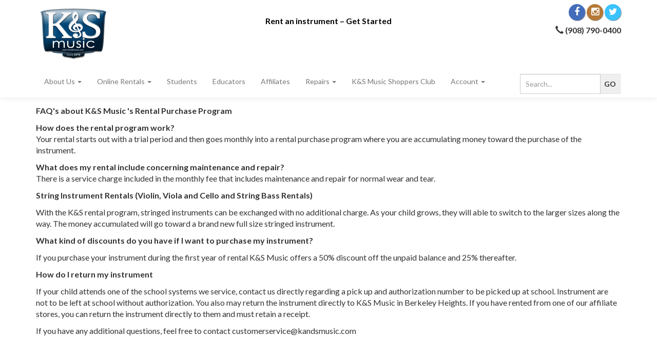

--- FILE ---
content_type: text/html; charset=utf-8
request_url: https://rent.kandsmusic.com/t-faq.aspx
body_size: 9049
content:
<!DOCTYPE html>
<html lang="en" xmlns="http://www.w3.org/1999/xhtml">
<head>
	<meta http-equiv="Content-Type" content="text/html; charset=utf-8">


<title>Frequently Asked Questions</title>
<meta name="description" content="Online Musical Instrument Rentals" />
<meta name="keywords" content="enter your site keywords here" />




<meta http-equiv="X-UA-Compatible" content="IE=edge">
<meta name="viewport" content="width=device-width, initial-scale=1.0">
<link href="//fonts.googleapis.com/css?family=Lato:300,300i,400,400i,700,700i" rel="stylesheet" type="text/css">

<!--Xmlpackage 'script.head' -->
<script src="https://www.google.com/recaptcha/api.js" async="" defer></script>
<!--End of xmlpackage 'script.head' -->



<script src="/scripts/_skin_bundle_b54953e000cbf9949fb6c3a055b62bd9?v=TWgeWJs2UzxKUXom2GkK-u-MmvuDMw75-4JfzjBTC8I1"></script>




<link href="/skins/skin_1/css/_skin_bundle?v=pHppaM6eG-0jfDsXsaJVdHHmU185P_GRN873x9cqxMI1" rel="stylesheet"/>




<style>
    
    
    
</style>

<script type="text/javascript">

    </script>


	

<link rel="icon" sizes="any" href="/images/favicon/favicon.ico">

	
		
</head>

<body>
	<!-- Respond.js IE8 support of media queries -->
<!--[if lt IE 9]>
  <script src="https://oss.maxcdn.com/libs/respond.js/1.3.0/respond.min.js"></script>
<![endif]-->

				<!--
					PAGE INVOCATION: /t-faq.aspx
					PAGE REFERRER: 
					STORE LOCALE: en-US
					STORE CURRENCY: USD
					CUSTOMER ID: 0
					AFFILIATE ID: 0
					CUSTOMER LOCALE: en-US
					CURRENCY SETTING: USD
					CACHE MENUS: True
				-->

<!--Donut#[base64]#--><!--EndDonut-->


<!--Xmlpackage 'script.bodyopen' -->

<!--End of xmlpackage 'script.bodyopen' -->
	

	<div class="main-header">
		<div class="container">
			<div class="row header-row">
				<div class="col-xs-6 col-sm-3 col-md-4 logo-wrap">
					
	<a id="storelogo" class="storelogo" href="/default.aspx" title="K & S Music">
		<img src="/skins/skin_1/images/logo.png" class="img-responsive storelogo-image-wrapper"/>
	</a>
	
				</div>
				<div class="col-xs-6 col-sm-9 col-md-8 header-right-info">
					<div class="row">
						<div class="hidden-xs hidden-sm col-md-6 header-middle">
							<div class="text-center free-shipping-message">
<br />
<a href="/aerntplan.aspx"><strong>Rent an instrument – Get Started</strong></a><br />
</div>
<p class="text-center free-shipping-message">&nbsp;</p>
<p class="text-center free-shipping-message">&nbsp;
</p>
						</div>
						<div class="col-xs-12 col-sm-12 col-md-6 top-right-header">
							<div class="cart-header pull-right">
								<!--Donut#[base64]#--><div class="user-links">
        <div class="minicart-wrap-link checkout-link">
			<a id="js-header-checkout-link"
				class="user-link checkout-link" 
				disabled="disabled">
				<i class="fa fa-check-square-o"></i>
				Checkout
			</a>
        </div>
            <div class="minicart-wrap-link view-cart-link">
            <a id="js-show-cart" disabled="disabled" href="#" data-toggle="modal" data-target="#minicart-modal" class="user-link">
	<i class="fa fa-shopping-cart"></i>
    <span class="hidden-xs"><span class="hidden-xs checkout-label">View Cart</span></span> (<span class="minicart-count js-minicart-count">0</span>)
</a>

        </div>
            <div class="hidden-xs view-wish-link">
            <a id="js-show-wish" disabled="disabled" href="#" data-toggle="modal" data-target="#miniwish-modal" class="user-link">
	<i class="fa fa-star"></i>
	(<span class="minicart-count js-miniwish-count">0</span>)
</a>

        </div>
</div><!--EndDonut-->
							</div>
							<div class="clearfix"></div>
							<div class="text-right">
								<div class="visible-lg">
									<div class="social-links">
<a target="_blank" href="https://www.facebook.com/ksmusicinc/"><em class="icon fa fa-facebook"></em></a>
<a target="_blank" href="//www.instagram.com/ksmusicinc"><em class="icon fa fa-instagram"></em></a>
<a target="_blank" href="//www.twitter.com/ksmusicnj"><em class="icon fa fa-twitter"></em></a>
</div>
								</div>
								
	<strong><span class="hidden-xs glyphicon glyphicon-earphone"></span> (908) 790-0400</strong>
							</div>

						</div>
						<div class="clearfix"></div>
					</div>
				</div>
			</div>
			<div class="clearfix"></div>
		</div>

		<div class="top-navigation-wrap">
			<div class="container">
				<div class="navbar navbar-default topnav" role="navigation" aria-label="navigation">
					<div class="pull-right search-wrapper">
						<div class="search-static">
							<form action="/search.aspx" method="get">    <div class="search-form-group">
        <input name="searchterm" class="form-control input-sm search-box" placeholder="Search..." type="text">
        <input value="Go" class="btn btn-default btn-sm search-go" type="submit">
        <div class="clearfix"></div>
    </div>
</form>
						</div>
					</div>
					<div class="navbar-header">
						<button type="button" class="navbar-toggle" data-toggle="collapse" data-target="#top-nav-collapse">
							<span class="sr-only">Toggle navigation</span>
							<span class="icon-bar"></span>
							<span class="icon-bar"></span>
							<span class="icon-bar"></span>
						</button>
					</div>
					<div class="navbar-collapse collapse" id="top-nav-collapse">
						
	<ul class="nav navbar-nav">
		<li class="dropdown">
			<a href="#" class="dropdown-toggle" data-toggle="dropdown">
				About Us <span class="caret"></span>
			</a>
			<ul class="dropdown-menu">
				<li>
					<a href="/t-about.aspx">About Us</a>
				</li>
				<li>
					<a href="/t-contact.aspx">Contact Us</a>
				</li>
			</ul>
		</li>
		
		<li class="dropdown">
			<a href="#" class="dropdown-toggle" data-toggle="dropdown">
				Online Rentals <span class="caret"></span>
			</a>
			<ul class="dropdown-menu category-menu">
				<li>
					<a href="/t-rentals.aspx">Overview</a>
				</li>
				<li>
					<a href="/aerntplan.aspx">Rent Online</a>
				</li>
				<li>
					<a href="/aepostpayment.aspx">Make Payments Online</a>
				</li>
				<li>
					<a href="/t-rentalreturn.aspx">Return Rentals</a>
				</li>
				<li>
					<a href="/account.aspx">Login</a>
			</ul>
		</li>
		
		<li>
			<a href="/t-students.aspx">Students</a>
		</li>
		<li>
			<a href="/t-educators.aspx">Educators</a>
		</li>
		<li>
			<a href="/t-affiliate.aspx">Affiliates</a>
		</li>
		
		<li class="dropdown">
			<a href="#" class="dropdown-toggle" data-toggle="dropdown">
			Repairs <span class="caret"></span>
			</a>
			<ul class="dropdown-menu category-menu">
				<li>
					<a href="/t-repairs.aspx">Repair and Maintenance</a>
				</li>
				<li>
					<a href="/t-workshops.aspx">Workshops</a>
				</li>
			</ul>
		</li>
		
		<li>
			<a href="http://ksmusicshoppersclub.com/">K&S Music Shoppers Club</a>
		</li>
		
		<li class="dropdown">
			<a href="#" class="dropdown-toggle" data-toggle="dropdown">
				Account
				<span class="caret"></span>
			</a>
			<ul class="dropdown-menu">
				<li>
					<a href="/account.aspx">
						My Account
					</a>
				</li>
				
				<li>
					<a href="/signin.aspx?returnurl=%2Ftopic.aspx%3Fname%3Dfaq">
						Login
					</a>
				</li>
			</ul>
		</li>
	</ul>
	
					</div>
					<!--/.nav-collapse -->
				</div>
			</div>
		</div>
	</div>
	<div class="main-content-wrapper">
		
		<div class="main-background">
			<div class="container">
				<!--Donut#[base64]#--><!--EndDonut-->
				<div class="notices">
					<!--Donut#[base64]#--><!--EndDonut-->
				</div>
				<div id="browser-detection-notice" class="bg-warning hidden"></div>				
				<!-- CONTENTS START -->
				


<div class="page-wrap topic-page">
	<!--Topic 'faq' -->
	<p><strong>FAQ's about K&amp;S Music 's Rental Purchase Program</strong></p>
<p><strong>How does the rental program work?</strong><br />
Your rental starts out with a trial period and then goes monthly into a rental purchase program where you are accumulating money toward the purchase of the instrument.</p>
<p><strong>What does my rental include concerning maintenance and repair?</strong><br />
There is a service charge included in the monthly fee that includes maintenance and repair for normal wear and tear.&nbsp;&nbsp;</p>
<p><strong>String Instrument Rentals (Violin, Viola and Cello and String Bass Rentals)</strong></p>
<p>With the K&amp;S rental program, stringed instruments can be exchanged with no additional charge. As your child grows, they will able to switch to the larger sizes along the way. The money accumulated will go toward a brand new full size stringed instrument.&nbsp;</p>
<p><strong>What kind of discounts do you have if I want to purchase my instrument?</strong></p>
<p>If you purchase your instrument during the first year of rental K&amp;S Music offers a 50% discount off the unpaid balance and 25% thereafter.&nbsp;</p>
<p><strong>How do I return my instrument</strong></p>
<p>If your child attends one of the school systems we service, contact us directly regarding a pick up and authorization number to be picked up at school. Instrument are not to be left at school without authorization. You also may return the instrument directly to K&amp;S Music in Berkeley Heights. If you have rented from one of our affiliate stores, you can return the instrument directly to them and must retain a receipt.</p>
<p>If you have any additional questions, feel free to contact customerservice@kandsmusic.com</p>
<p>&nbsp;</p>
<p>&nbsp;</p>
<p>&nbsp;</p>
	<!--End of topic 'faq' -->
</div>

				<!-- CONTENTS END -->
			</div>
		</div>
	</div>

	<div class="footer-wrapper">
		<div class="container">
			<div class="row footer-row">
				
<ul class="col-sm-12 col-md-3 firstMenu">
    <li class="footerHeading">Customer Service</li>
    <li><a rel="nofollow" href="/t-contact.aspx">Contact Us</a></li>
    <li><a rel="nofollow" href="/account.aspx">Your Account</a></li>
</ul>
<ul class="col-sm-12 col-md-3">
    <li class="footerHeading">Store Policies &amp; Info</li>
    <li><a rel="nofollow" href="/t-rentalreturn.aspx">Returns</a></li>
    <li><a rel="nofollow" href="/t-faq.aspx">FAQs</a></li>
    <li><a rel="nofollow" href="/t-privacy.aspx">Privacy Policy</a></li>
    <li><a rel="nofollow" href="/t-security.aspx">Security</a></li>
</ul>
<ul class="col-sm-12 col-md-3">
    <li class="footerHeading">Helpful Links</li>
    <li><a href="/t-about.aspx">About Us</a></li>
    <li><a href="/sitemap.aspx">Site Map</a></li>
</ul>
<ul class="col-sm-12 col-md-3">
    <li class="footerHeading">Payment Methods</li>
    <li><div class="payment-methods-wrap">
  <div class="cards-accepted"><span id="payment-method-images3" class="&#xA;									cardname amex"></span><span id="payment-method-images4" class="&#xA;									cardname discover"></span><span id="payment-method-images2" class="&#xA;									cardname mastercard"></span><span id="payment-method-images1" class="&#xA;									cardname visa"></span></div>
</div></li>
    <li>
		<!--(Security seals go here)-->
	</li>
</ul>
<div class="clearfix">&nbsp;</div>
	
				<div class="clearfix"></div>
			</div>
			<div class="copyright-row">
				<div class="copyright">
					
	&copy; 2026. All Rights Reserved. Powered by <a href="http://www.aspdotnetstorefront.com" target="_blank">AspDotNetStorefront</a>
	
				</div>
			</div>
		</div>
	</div>

	<!-- Minicart modal -->
	<!--Donut#[base64]#--><div class="minicart-wrap">
	<div id="minicart-modal" class="modal minicart-modal" data-keyboard="true" tabindex="-1">
		<div class="modal-dialog" role="region" aria-label="modal dialog">
			<div class="modal-content">
				<div class="modal-header">
						<a href="#" class="switch-mini-link js-switch-to-miniwish off">
							<span aria-hidden="true">
								<i class="fa fa-angle-left"></i>
							</span>
							View wishlist
						</a>
					<button type="button" class="close" data-dismiss="modal" aria-label="Close">
						<span aria-hidden="true">
							<i class="fa fa-times-circle-o"></i>
						</span>
					</button>
					<h2 class="minicart-title modal-title">
						Shopping Cart:
						<span class="minicart-title-count js-cart-title-count">0</span>
						<span class="minicart-items-label js-cart-count-label">
Items						</span>
					</h2>
				</div>
				<div class="modal-body">
					<div class="minicart-content-wrap">
						<div class="minicart-message-area js-minicart-message-area">
							
						</div>
						<div class="minicart-contents js-minicart-contents">
								<div class="empty-mini-cart-text">
		Your shopping cart is currently empty. This is the topic Named: emptycarttext. You edit this in the ADMIN site.
	</div>

						</div>
					</div>
				</div>
				<div class="modal-footer minicart-footer">
					<div class="row">
						<div class="col-sm-6 text-left-sm">
							<div class="minicart-discount off">
								Discounts:
								<span class="minicart-discount js-minicart-discount"></span>
							</div>
							<div class="minicart-total-area">
								<div class="minicart-total-wrap">
									Total:
									<span class="minicart-total js-minicart-total">$0.00</span>
								</div>
							</div>
						</div>

						<div class="col-sm-6">
							<div class="mini-cart-button-wrapper ">
								<button type="button" id="minicart-close-button" class="btn btn-default close-minicart-button">Close</button>
								<button type="button" id="minicart-checkout-button" class="btn btn-primary minicart-checkout-button" data-return-url="/t-faq.aspx">Checkout</button>
							</div>
						</div>
					</div>
				</div>
			</div>
		</div>
	</div>
</div><!--EndDonut-->

	<!-- Miniwish modal -->
	<!--Donut#[base64]#--><div class="minicart-wrap">
	<div id="miniwish-modal" class="modal minicart-modal" data-keyboard="true" tabindex="-1">
		<div class="modal-dialog" role="region" aria-label="modal dialog">
			<div class="modal-content">
				<div class="modal-header">
						<a href="#" class="switch-mini-link js-switch-to-minicart off">
							<span aria-hidden="true">
								<i class="fa fa-angle-left"></i>
							</span>
							View cart
						</a>
					<button type="button" class="close" data-dismiss="modal" aria-label="Close">
						<span aria-hidden="true">
							<i class="fa fa-times-circle-o"></i>
						</span>
					</button>
					<h2 class="minicart-title modal-title">
						Your Wishlist:
						<span class="minicart-title-count js-wish-title-count">0</span>
						<span class="minicart-items-label js-wish-count-label">
Items						</span>
					</h2>
				</div>
				<div class="modal-body">
					<div class="minicart-content-wrap">
						<div class="minicart-message-area js-miniwish-message-area">
							
						</div>
						<div class="minicart-contents js-miniwish-contents">
								<div class="empty-mini-cart-text">
		Your wish list is currently empty. This is the topic Named: emptywishlisttext. You edit this in the ADMIN site.
	</div>

						</div>
					</div>
				</div>
				<div class="modal-footer minicart-footer">
					<div class="row">
						<div class="col-sm-6 text-left-sm">
							<div class="minicart-total-area">
								<div class="minicart-total-wrap">
									Total:
									<span class="minicart-total js-miniwish-total">$0.00</span>
								</div>
							</div>
						</div>
						<div class="col-sm-6">
							<button type="button" id="miniwish-close-button" class="btn btn-default close-miniwish-button">Close</button>
							<button type="submit"
								data-url="/minicart/movealltocart"
								id="miniwish-move-all-to-cart"
								class="btn btn-primary minicart-checkout-button js-wishlist-button off">
								Move all to Cart
							</button>
						</div>
					</div>
				</div>
			</div>
		</div>
	</div>
</div><!--EndDonut-->

	<!-- Minicart and miniwish resources (javascript and overlay html) -->
	<!--Donut#[base64]#-->	<div class="minicart-loading-overlay js-minicart-loading-overlay off">
		<div class="minicart-overlay"></div>
		<div class="minicart-loading">
			<div class="minicart-loading-message js-minicart-loading-message">Loading...</div>
			<div class="loading-animation loading-style-dark"></div>
		</div>
	</div>

<script src="/scripts/_skin_bundle_2a59354f3da09b60835d68828d972922?v=kdf-7QzJ_71lvhQgUumLmvqe9ch32Wnp3Kyzz7tJ5GI1"></script>
<script type="text/javascript">
		adnsf$.minicart.initialize(
		{
			minicart_DeleteWaitMessage: "Deleting...",
			miniwish_MoveSingleMessage: "Moving item to cart.",
			miniwish_MoveAllMessage: "Moving all items to cart.",
			minicart_UpdateFailureMessage: "Sorry, there was an error updating your cart.",
			miniwish_UpdateFailureMessage: "Sorry, there was an error updating your wishlist.",
			minicart_CountLabel: "Items",
			minicart_CountLabelSingular: "Item",
			checkoutUrl: "/shoppingcart.aspx",
			loginUrl: "/signin.aspx"
		});
		adnsf$.minicart.cartEnabled = true;
		adnsf$.minicart.wishEnabled = true;
		adnsf$.minicart.onCheckoutPage = false;
	</script>
<!--EndDonut-->
	<div class="live-chat-wrapper">
		<div class="live-chat">
			
	<div class="live-chat-wrapper">
		<div class="live-chat">
		</div>
	</div>
	
		</div>
	</div>
	

<script src="https://cdnjs.cloudflare.com/ajax/libs/picturefill/3.0.2/picturefill.min.js" ></script>







	
	<!--Donut#[base64]#--><!--EndDonut-->




<script type="text/javascript">
		window.postalCodeRegexConfiguration = {
			postalCodeRegexMapUrl: "/country/postalcoderegexmap",
		};
	</script>



<script src="/scripts/_skin_bundle_808f5e8d833ee499b0bc53627202ca8d?v=s_s_tB3UcvQ49PW6XeJkwdDsp4YU90ADxOTTD5qLBL81"></script>


<script type="text/javascript">
		adnsf$.initializeAddToCartForms(
		{
			ajaxAddToCartUrl: "/minicart/ajaxaddtocart",
			ajaxAddKitToCartUrl: "/minicart/ajaxaddkittocart",
			addToCartMessage: "Adding to cart",
			addToWishMessage: "Adding to wishlist",
			invalidQuatityMessage: "Please enter a valid quantity",
			addToCartFailureMessage: "Your item was not added to the cart because of an error",
			addToWishFailureMessage: "Your item was not added to the wishlist because of an error",
			checkoutUrl: "/shoppingcart.aspx",
			loginUrl: "/signin.aspx"
		});

		adnsf$.validator.unobtrusive.adapters.addSingleVal('min', 'val');

		vortx.browser.detect();
		if (vortx.browser.isIE) {
			vortx.browser.warnOfDeprecation(
				'browser-detection-notice',
				'It appears that your web browser is a bit old. For a more safe and modern experience, please change or upgrade your web browser.'
			);
		}
	</script>


<script src="https://cdnjs.cloudflare.com/ajax/libs/picturefill/3.0.2/picturefill.min.js" ></script>











<!--Xmlpackage 'script.bodyclose' -->

<!--End of xmlpackage 'script.bodyclose' -->

<!--Donut#[base64]#--><!--EndDonut-->
<!--Donut#[base64]#--><!--EndDonut-->
	<!--Xmlpackage 'promo-window' -->
<script>
						(function(options) {
							$(function(){
								if (Cookies.get('promoWindow') == 'visited') {
									return false;
								} 
								else {
									setTimeout(function () {
										$('#promoWindow').fadeIn("fast");
									}, options.windowDelay);
									$(".promoClose").on("click", function(){
										$("#promoWindow").remove();
									});
									Cookies.set('promoWindow', 'visited', { exprires: options.cookieExpires });
								}
							});
						})
						({
						windowDelay: 5000,
						cookieExpires: 7
						});
					</script>

<!--End of xmlpackage 'promo-window' -->
	<!-- body close scripts -->
	
<script type="text/javascript" src="/_Incapsula_Resource?SWJIYLWA=719d34d31c8e3a6e6fffd425f7e032f3&ns=1&cb=47060409" async></script></body>
</html>
